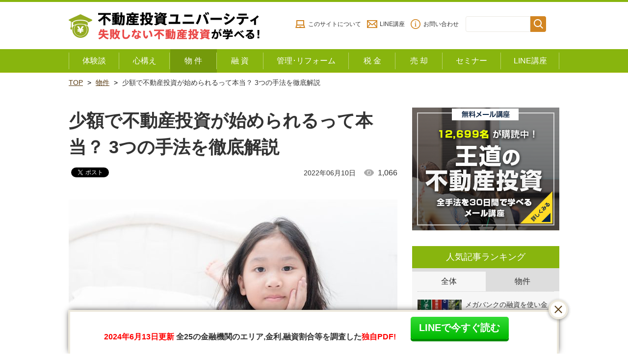

--- FILE ---
content_type: text/html; charset=UTF-8
request_url: https://fudousan-onepercent.com/bukken/syougaku.html?contents=top-recent
body_size: 16624
content:
<!doctype html>
<html class="no-js" lang="ja">
<head>
<meta charset="utf-8">
<meta http-equiv="x-ua-compatible" content="ie=edge">
<meta name="viewport" content="width=device-width">
<title>少額で不動産投資が始められるって本当？ 3つの手法を徹底解説 | 不動産投資ユニバーシティでアパート経営・マンション経営を学ぶ</title>
<link rel="shortcut icon" href="https://fudousan-onepercent.com/wp/wp-content/themes/fudosan/assets/images/favicon.ico">

<!-- Google Tag Manager for WordPress by gtm4wp.com -->
<script data-cfasync="false" data-pagespeed-no-defer>//<![CDATA[
	var gtm4wp_datalayer_name = "dataLayer";
	var dataLayer = dataLayer || [];
//]]>
</script>
<!-- End Google Tag Manager for WordPress by gtm4wp.com -->
<!-- All in One SEO Pack 2.12 by Michael Torbert of Semper Fi Web Design[183,254] -->
<meta name="description"  content="「少額の不動産投資って本当に儲かるのか」「少額不動産投資で失敗しないための注意点は何か」など、悩みを持っている方もいるだろう。今回は１万円から始められる３種類の不動産投資のメリットや注意点、はじめ方について説明していく。少額不動産投資とは不動産投資の一般的な投資額は、数千万円から数億円とされている。対して、少額不動産投" />

<link rel="canonical" href="https://fudousan-onepercent.com/bukken/syougaku.html" />
<meta property="og:title" content="少額で不動産投資が始められるって本当？ 3つの手法を徹底解説 | 不動産投資ユニバーシティでアパート経営・マンション経営を学ぶ" />
<meta property="og:type" content="article" />
<meta property="og:url" content="https://fudousan-onepercent.com/bukken/syougaku.html" />
<meta property="og:image" content="https://fudousan-onepercent.com/wp/wp-content/uploads/2022/06/AdobeStock_146943120-min-1024x681.jpeg" />
<meta property="og:site_name" content="不動産投資ユニバーシティでアパート経営・マンション経営を学ぶ" />
<meta property="og:description" content="「少額の不動産投資って本当に儲かるのか」「少額不動産投資で失敗しないための注意点は何か」など、悩みを持っている方もいるだろう。今回は１万円から始められる３種類の不動産投資のメリットや注意点、はじめ方について説明していく。少額不動産投資とは不動産投資の一般的な投資額は、数千万円から数億円とされている。対して、少額不動産投資とはクラウドファンディングや不動産を小口に分割した金融商品等、月１万円から始めることの出来る、参入ハードルが低く設定された不動産投資を指す。そのため、資金面に自信が無い方、不動産投資を気軽に経験してみたい方におすすめ出来る投資方法である。少額不動産投資の共通点少額不動産投資には３つの種類があるが、共通している点が多く見られる。それらをメリット、デメリットに分けて紹介する。少額不動産投資のメリット低リスクで始めることが出来る少額であるが投資のため元本割れなどのリスクはあるものの、少額であるため数百万円単位で利益を狙う投資よりは低リスクで始めることが出来る。運用を外部委託することが出来る少額不動産投資であれば現物不動産投資で必要となる、不動産売買契約にかかる手続きや固定資産税の支払いをはじめ、共有部分の掃除、設置されている設備の点検・修理のような物件管理や、客付けなどの運用を外部委託することが可能である為、比較的手間を掛けずに投資をすることが出来る。少額不動産投資のデメリット手数料がかかる少額不動産投資の多くはプロに委託するため、購入手数料や運用手数料など、様々な手数料が生じる。少額不動産投資の一種であるJ-REITでは、一般的に購入時手数料が2.2%、解約時信託財産留保額0" />
<meta property="article:published_time" content="2022-06-09T01:11:22Z" />
<meta property="article:modified_time" content="2022-06-10T03:59:50Z" />
<meta name="twitter:card" content="summary" />
<meta name="twitter:title" content="少額で不動産投資が始められるって本当？ 3つの手法を徹底解説 | 不動産投資ユニバーシティでアパート経営・マンション経営を学ぶ" />
<meta name="twitter:description" content="「少額の不動産投資って本当に儲かるのか」「少額不動産投資で失敗しないための注意点は何か」など、悩みを持っている方もいるだろう。今回は１万円から始められる３種類の不動産投資のメリットや注意点、はじめ方について説明していく。少額不動産投資とは不動産投資の一般的な投資額は、数千万円から数億円とされている。対して、少額不動産投資とはクラウドファンディングや不動産を小口に分割した金融商品等、月１万円から始めることの出来る、参入ハードルが低く設定された不動産投資を指す。そのため、資金面に自信が無い方、不動産投資を気軽に経験してみたい方におすすめ出来る投資方法である。少額不動産投資の共通点少額不動産投資には３つの種類があるが、共通している点が多く見られる。それらをメリット、デメリットに分けて紹介する。少額不動産投資のメリット低リスクで始めることが出来る少額であるが投資のため元本割れなどのリスクはあるものの、少額であるため数百万円単位で利益を狙う投資よりは低リスクで始めることが出来る。運用を外部委託することが出来る少額不動産投資であれば現物不動産投資で必要となる、不動産売買契約にかかる手続きや固定資産税の支払いをはじめ、共有部分の掃除、設置されている設備の点検・修理のような物件管理や、客付けなどの運用を外部委託することが可能である為、比較的手間を掛けずに投資をすることが出来る。少額不動産投資のデメリット手数料がかかる少額不動産投資の多くはプロに委託するため、購入手数料や運用手数料など、様々な手数料が生じる。少額不動産投資の一種であるJ-REITでは、一般的に購入時手数料が2.2%、解約時信託財産留保額0" />
<meta name="twitter:image" content="https://fudousan-onepercent.com/wp/wp-content/uploads/2022/06/AdobeStock_146943120-min-1024x681.jpeg" />
<meta itemprop="image" content="https://fudousan-onepercent.com/wp/wp-content/uploads/2022/06/AdobeStock_146943120-min-1024x681.jpeg" />
<!-- /all in one seo pack -->
<link rel='dns-prefetch' href='//ajax.googleapis.com' />
<link rel='dns-prefetch' href='//s.w.org' />
<link rel="alternate" type="application/rss+xml" title="不動産投資ユニバーシティでアパート経営・マンション経営を学ぶ &raquo; 少額で不動産投資が始められるって本当？ 3つの手法を徹底解説 のコメントのフィード" href="https://fudousan-onepercent.com/bukken/syougaku.html/feed" />
		<script type="text/javascript">
			window._wpemojiSettings = {"baseUrl":"https:\/\/s.w.org\/images\/core\/emoji\/12.0.0-1\/72x72\/","ext":".png","svgUrl":"https:\/\/s.w.org\/images\/core\/emoji\/12.0.0-1\/svg\/","svgExt":".svg","source":{"concatemoji":"https:\/\/fudousan-onepercent.com\/wp\/wp-includes\/js\/wp-emoji-release.min.js"}};
			!function(e,a,t){var n,r,o,i=a.createElement("canvas"),p=i.getContext&&i.getContext("2d");function s(e,t){var a=String.fromCharCode;p.clearRect(0,0,i.width,i.height),p.fillText(a.apply(this,e),0,0);e=i.toDataURL();return p.clearRect(0,0,i.width,i.height),p.fillText(a.apply(this,t),0,0),e===i.toDataURL()}function c(e){var t=a.createElement("script");t.src=e,t.defer=t.type="text/javascript",a.getElementsByTagName("head")[0].appendChild(t)}for(o=Array("flag","emoji"),t.supports={everything:!0,everythingExceptFlag:!0},r=0;r<o.length;r++)t.supports[o[r]]=function(e){if(!p||!p.fillText)return!1;switch(p.textBaseline="top",p.font="600 32px Arial",e){case"flag":return s([55356,56826,55356,56819],[55356,56826,8203,55356,56819])?!1:!s([55356,57332,56128,56423,56128,56418,56128,56421,56128,56430,56128,56423,56128,56447],[55356,57332,8203,56128,56423,8203,56128,56418,8203,56128,56421,8203,56128,56430,8203,56128,56423,8203,56128,56447]);case"emoji":return!s([55357,56424,55356,57342,8205,55358,56605,8205,55357,56424,55356,57340],[55357,56424,55356,57342,8203,55358,56605,8203,55357,56424,55356,57340])}return!1}(o[r]),t.supports.everything=t.supports.everything&&t.supports[o[r]],"flag"!==o[r]&&(t.supports.everythingExceptFlag=t.supports.everythingExceptFlag&&t.supports[o[r]]);t.supports.everythingExceptFlag=t.supports.everythingExceptFlag&&!t.supports.flag,t.DOMReady=!1,t.readyCallback=function(){t.DOMReady=!0},t.supports.everything||(n=function(){t.readyCallback()},a.addEventListener?(a.addEventListener("DOMContentLoaded",n,!1),e.addEventListener("load",n,!1)):(e.attachEvent("onload",n),a.attachEvent("onreadystatechange",function(){"complete"===a.readyState&&t.readyCallback()})),(n=t.source||{}).concatemoji?c(n.concatemoji):n.wpemoji&&n.twemoji&&(c(n.twemoji),c(n.wpemoji)))}(window,document,window._wpemojiSettings);
		</script>
		<style type="text/css">
img.wp-smiley,
img.emoji {
	display: inline !important;
	border: none !important;
	box-shadow: none !important;
	height: 1em !important;
	width: 1em !important;
	margin: 0 .07em !important;
	vertical-align: -0.1em !important;
	background: none !important;
	padding: 0 !important;
}
</style>
	<link rel='stylesheet' id='spice-css-normalize-css'  href='https://fudousan-onepercent.com/wp/wp-content/themes/fudosan/assets/css/normalize.css?201909241641' type='text/css' media='all' />
<link rel='stylesheet' id='spice-css-style-css'  href='https://fudousan-onepercent.com/wp/wp-content/themes/fudosan/assets/css/style.css?201909241641' type='text/css' media='all' />
<link rel='stylesheet' id='style-css'  href='https://fudousan-onepercent.com/wp/wp-content/themes/fudosan/style.css' type='text/css' media='all' />
<link rel='stylesheet' id='wp-block-library-css'  href='https://fudousan-onepercent.com/wp/wp-includes/css/dist/block-library/style.min.css' type='text/css' media='all' />
<link rel='stylesheet' id='wordpress-popular-posts-css-css'  href='https://fudousan-onepercent.com/wp/wp-content/plugins/wordpress-popular-posts/public/css/wpp.css' type='text/css' media='all' />
<link rel='stylesheet' id='tablepress-default-css'  href='https://fudousan-onepercent.com/wp/wp-content/plugins/tablepress/css/default.min.css' type='text/css' media='all' />
<style id='tablepress-default-inline-css' type='text/css'>
.tablepress thead th{background-color:#424A76;color:#FFF;border:solid 1px #ddd}.tablepress td{border:solid 1px #ddd}
</style>
<script type='text/javascript' src='https://ajax.googleapis.com/ajax/libs/jquery/1.7.2/jquery.min.js'></script>
<script type='text/javascript' src='https://fudousan-onepercent.com/wp/wp-content/themes/fudosan/assets/js/jquery.waypoints.min.js' async charset='UTF-8'></script>
<script type='text/javascript' src='https://fudousan-onepercent.com/wp/wp-content/themes/fudosan/assets/js/slidebars.min.js' async charset='UTF-8'></script>
<script type='text/javascript' src='https://fudousan-onepercent.com/wp/wp-content/themes/fudosan/assets/js/slick.min.js' async charset='UTF-8'></script>
<script type='text/javascript' src='https://fudousan-onepercent.com/wp/wp-content/themes/fudosan/assets/js/top.js' async charset='UTF-8'></script>
<script type='text/javascript' src='https://fudousan-onepercent.com/wp/wp-content/themes/fudosan/assets/js/script.js' async charset='UTF-8'></script>
<script type='text/javascript' src='https://fudousan-onepercent.com/wp/wp-content/themes/fudosan/assets/js/floating.js' async charset='UTF-8'></script>
<script type='text/javascript' src='https://fudousan-onepercent.com/wp/wp-includes/js/jquery/jquery.js' async charset='UTF-8'></script>
<script type='text/javascript' src='https://fudousan-onepercent.com/wp/wp-includes/js/jquery/jquery-migrate.min.js' async charset='UTF-8'></script>
<script type='text/javascript'>
/* <![CDATA[ */
var wpp_params = {"sampling_active":"0","sampling_rate":"100","ajax_url":"https:\/\/fudousan-onepercent.com\/wp-json\/wordpress-popular-posts\/v1\/popular-posts\/","ID":"19894","token":"4054cebc0f","debug":""};
/* ]]> */
</script>
<script type='text/javascript' src='https://fudousan-onepercent.com/wp/wp-content/plugins/wordpress-popular-posts/public/js/wpp-4.2.0.min.js' async charset='UTF-8'></script>
<link rel='https://api.w.org/' href='https://fudousan-onepercent.com/wp-json/' />
<link rel="EditURI" type="application/rsd+xml" title="RSD" href="https://fudousan-onepercent.com/wp/xmlrpc.php?rsd" />
<link rel="wlwmanifest" type="application/wlwmanifest+xml" href="https://fudousan-onepercent.com/wp/wp-includes/wlwmanifest.xml" /> 
<link rel='prev' title='【不動産競売】割安な取得法には障壁も。不動産投資の視点で解説' href='https://fudousan-onepercent.com/bukken/keibai.html' />

<link rel='shortlink' href='https://fudousan-onepercent.com/?p=19894' />
<link rel="alternate" type="application/json+oembed" href="https://fudousan-onepercent.com/wp-json/oembed/1.0/embed?url=https%3A%2F%2Ffudousan-onepercent.com%2Fbukken%2Fsyougaku.html" />
<link rel="alternate" type="text/xml+oembed" href="https://fudousan-onepercent.com/wp-json/oembed/1.0/embed?url=https%3A%2F%2Ffudousan-onepercent.com%2Fbukken%2Fsyougaku.html&#038;format=xml" />

<!-- Google Tag Manager for WordPress by gtm4wp.com -->
<script data-cfasync="false" data-pagespeed-no-defer>//<![CDATA[
	var dataLayer_content = {"pagePostType":"post","pagePostType2":"single-post","pageCategory":["bukken"],"pagePostAuthor":"kojima"};
	dataLayer.push( dataLayer_content );//]]>
</script>
<script data-cfasync="false">//<![CDATA[
(function(w,d,s,l,i){w[l]=w[l]||[];w[l].push({'gtm.start':
new Date().getTime(),event:'gtm.js'});var f=d.getElementsByTagName(s)[0],
j=d.createElement(s),dl=l!='dataLayer'?'&l='+l:'';j.async=true;j.src=
'//www.googletagmanager.com/gtm.'+'js?id='+i+dl;f.parentNode.insertBefore(j,f);
})(window,document,'script','dataLayer','GTM-W86SP6F');//]]>
</script>
<!-- End Google Tag Manager -->
<!-- End Google Tag Manager for WordPress by gtm4wp.com -->
<!-- BEGIN: WP Social Bookmarking Light HEAD --><script>
    (function (d, s, id) {
        var js, fjs = d.getElementsByTagName(s)[0];
        if (d.getElementById(id)) return;
        js = d.createElement(s);
        js.id = id;
        js.src = "//connect.facebook.net/ja_JP/sdk.js#xfbml=1&version=v2.7";
        fjs.parentNode.insertBefore(js, fjs);
    }(document, 'script', 'facebook-jssdk'));
</script>
<style type="text/css">.wp_social_bookmarking_light{
    border: 0 !important;
    padding: 10px 0 20px 0 !important;
    margin: 0 !important;
}
.wp_social_bookmarking_light div{
    float: left !important;
    border: 0 !important;
    padding: 0 !important;
    margin: 0 5px 0px 0 !important;
    min-height: 30px !important;
    line-height: 18px !important;
    text-indent: 0 !important;
}
.wp_social_bookmarking_light img{
    border: 0 !important;
    padding: 0;
    margin: 0;
    vertical-align: top !important;
}
.wp_social_bookmarking_light_clear{
    clear: both !important;
}
#fb-root{
    display: none;
}
.wsbl_facebook_like iframe{
    max-width: none !important;
}
.wsbl_pinterest a{
    border: 0px !important;
}
</style>
<!-- END: WP Social Bookmarking Light HEAD -->
		<style type="text/css" id="wp-custom-css">
			.article_detaile__contents table.azfpgy {
  width: 100%;
  margin: 1rem 2rem;
}
.article_detaile__contents table.azfpgy th {
  background: #40409A;
  color: #FFFFFF;
  padding: 5px 10px;
}
.article_detaile__contents table.azfpgy td {
  border: 1px solid #CCCCCC;
  padding: 5px 10px;
}

div#toc_container {
    width: 100%;
}
#toc_container {
  background: #EEECDF;
  padding: 2rem;
  font-size: 95%;
}
#toc_container p.toc_title + ul.toc_list {
  padding: 2rem;
  background: #fff;
}
#toc_container p.toc_title {
    text-align: center;
    font-weight: 700;
    margin: 0;
        margin-bottom: 0px;
    padding: 0;
}
#toc_container li, #toc_container ul {
    margin: 0;
    padding: 0;
}
#toc_container.no_bullets li, #toc_container.no_bullets ul, #toc_container.no_bullets ul li, .toc_widget_list.no_bullets, .toc_widget_list.no_bullets li {
    list-style-type: none;
    list-style: none;
}
hr {
  margin-bottom: 2rem;
}		</style>
		 
<!-- Global site tag (gtag.js) - Google Analytics -->
<script async src="https://www.googletagmanager.com/gtag/js?id=UA-51271982-1"></script>
<script>
  window.dataLayer = window.dataLayer || [];
  function gtag(){dataLayer.push(arguments);}
  gtag('js', new Date());

  gtag('config', 'UA-51271982-1');
</script>

<!-- Fontawesome -->
<script defer src="https://use.fontawesome.com/releases/v5.0.6/js/all.js"></script>

</head>

<body id="sub" class="post-template-default single single-post postid-19894 single-format-standard categoryid-9">

<div id="fb-root"></div>
<script>(function(d, s, id) {
  var js, fjs = d.getElementsByTagName(s)[0];
  if (d.getElementById(id)) return;
  js = d.createElement(s); js.id = id;
  js.async = true;
  js.src = 'https://connect.facebook.net/ja_JP/sdk.js#xfbml=1&version=v3.1&appId=1596103120630229&autoLogAppEvents=1';
  fjs.parentNode.insertBefore(js, fjs);
}(document, 'script', 'facebook-jssdk'));</script>

<header>
  <!-- 
  <p class="header-txt">『融資が厳しい時代の不動産投資セミナー』2019年11月9日（土） 東京会場 <a href="/seminar.html?contents=cta-header-txt" target="_blank">申込み受付中！</a></p>
-->  <div class="header_top_inner">
    <p class="logo"><a href="/"><img src="https://fudousan-onepercent.com/wp/wp-content/themes/fudosan/assets/images/logo.png" alt="不動産投資ユニバーシティ 失敗しない不動産投資が学べる！"/></a></p>
    <div class="sub_navi">
      <ul>
        <li><a href="/first.html">このサイトについて</a></li>
        <li><a href="https://liff.line.me/1653945563-JxxGXBV6/landing?follow=%40line2&lp=AOwJnP&liff_id=1653945563-JxxGXBV6">LINE講座</a></li>
        <li><a href="/toiawase.html">お問い合わせ</a></li>
      </ul>
      <div class="search">
        <form role="search" method="get" id="searchform" class="searchform" action="https://fudousan-onepercent.com/">
          <div>
            <label class="screen-reader-text" for="s">検索:</label>
            <input type="text" value="" name="s" id="s" />
            <input type="hidden" value="post" name="post_type" />
            <input type="submit" id="searchsubmit" value="検索" />
          </div>
        </form>
      </div>
    </div>
  </div>
  <!--/header_top_inner-->
  
  <nav class="header_navi_wrap">
    <div class="header_navi_wrap_inner">
      <div class="menu sb-toggle-right navbar-right hover"><span></span><span></span><span></span></div>
      <div class="main_navi sb-slidebar sb-right sb-style-overlay">
        <div class="search">
        <form role="search" method="get" id="searchform" class="searchform" action="https://fudousan-onepercent.com/">
          <div>
            <label class="screen-reader-text" for="s">検索:</label>
            <input type="text" value="" name="s" id="s" />
            <input type="hidden" value="post" name="post_type" />
            <input type="submit" id="searchsubmit" value="検索" />
          </div>
        </form>
      </div>
        <ul>
          <!--<li class="n01"><a href="/kiso.html" class="sb-close">
            <p>不動産投資入門</p>
            </a></li>-->
          <li class="n02"><a href="/taikendan/" class="sb-close">
            <p>体験談</p>
            </a></li>
          <li class="n03"><a href="/mindset/" class="sb-close">
            <p>心構え</p>
            </a></li>
          <li class="n04"><a href="/bukken/" class="sb-close">
            <p>物 件</p>
            </a></li>
          <li class="n05"><a href="/yuushi/" class="sb-close">
            <p>融 資</p>
            </a></li>
          <li class="n06"><a href="/kanrichintai/" class="sb-close">
            <p>管理･リフォーム</p>
            </a></li>
          <li class="n07"><a href="/zeikin/" class="sb-close">
            <p>税 金</p>
            </a></li>
          <li class="n08"><a href="/baikyaku/" class="sb-close">
            <p>売 却</p>
            </a></li>
          <li class="n09"><a href="/seminar.html" class="sb-close">
            <p>セミナー</p>
            </a></li>
          <li class="n10"><a href="https://liff.line.me/1653945563-JxxGXBV6/landing?follow=%40line2&lp=AOwJnP&liff_id=1653945563-JxxGXBV6" class="sb-close">
            <p>LINE講座</p>
            </a></li>
        </ul>
      </div>
    </div>
  </nav>
  <!--/header_navi_wrap--> 
</header>
<div class="breadcrumbList"><ol><li><a href="https://fudousan-onepercent.com" >TOP</a></li><li><a href="https://fudousan-onepercent.com/category/bukken">物件</a></li><li>少額で不動産投資が始められるって本当？ 3つの手法を徹底解説</li></ol></div>
<main id="main" class="article_detaile contact">
	  <article id="contents">
    <h1 class="article_detaile__title__main">少額で不動産投資が始められるって本当？ 3つの手法を徹底解説</h1>
    <div class="article_detaile__info">
      <div class="article_detaile__info__box">
				        <div class="update">2022年06月10日<span>1,066</span></div>
      </div>
      <div class='wp_social_bookmarking_light'>        <div class="wsbl_facebook_like"><div id="fb-root"></div><fb:like href="https://fudousan-onepercent.com/bukken/syougaku.html" layout="button_count" action="like" width="100" share="false" show_faces="false" ></fb:like></div>        <div class="wsbl_twitter"><a href="https://twitter.com/share" class="twitter-share-button" data-url="https://fudousan-onepercent.com/bukken/syougaku.html" data-text="少額で不動産投資が始められるって本当？ 3つの手法を徹底解説">Tweet</a></div>        <div class="wsbl_hatena_button"><a href="//b.hatena.ne.jp/entry/https://fudousan-onepercent.com/bukken/syougaku.html" class="hatena-bookmark-button" data-hatena-bookmark-title="少額で不動産投資が始められるって本当？ 3つの手法を徹底解説" data-hatena-bookmark-layout="simple-balloon" title="このエントリーをはてなブックマークに追加"> <img src="//b.hatena.ne.jp/images/entry-button/button-only@2x.png" alt="このエントリーをはてなブックマークに追加" width="20" height="20" style="border: none;" /></a><script type="text/javascript" src="//b.hatena.ne.jp/js/bookmark_button.js" charset="utf-8" async="async"></script></div>        <div class="wsbl_google_plus_one"><g:plusone size="medium" annotation="none" href="https://fudousan-onepercent.com/bukken/syougaku.html" ></g:plusone></div></div>
<br class='wp_social_bookmarking_light_clear' />
    </div>
    <!--/article_detaile__info-->
    
    <section class="article_detaile__contents">
		<p class="article_detaile__eyecatch"><img src="https://fudousan-onepercent.com/wp/wp-content/uploads/2022/06/AdobeStock_146943120-min-e1654064511499.jpeg" alt=""/></p>
		<p>「少額の不動産投資って本当に儲かるのか」「少額不動産投資で失敗しないための注意点は何か」など、悩みを持っている方もいるだろう。今回は１万円から始められる３種類の不動産投資のメリットや注意点、はじめ方について説明していく。</p>
<div id="toc_container" class="toc_white no_bullets"><p class="toc_title">目次</p><ul class="toc_list"><li><a href="#i">少額不動産投資とは</a></li><li><a href="#i-2">少額不動産投資の共通点</a><ul><li><a href="#i-3">少額不動産投資のメリット</a></li><li><a href="#i-4">少額不動産投資のデメリット</a></li></ul></li><li><a href="#i-5">少額不動産投資の３つの種類</a><ul><li><a href="#_4-6">不動産クラウドファンディング_平均利回り：4-6％</a></li><li><a href="#REIT_4"> REIT(不動産投資信託)_平均利回り：4％</a></li><li><a href="#_3-4">不動産小口化商品_平均利回り：3-4％                    </a></li></ul></li><li><a href="#i-6">少額不動産投資は、はじめの一歩</a></li><li><a href="#i-7">もっと大きなリターンを求めたい方には「アパート投資」がおすすめ</a></li></ul></div>
<h2><span id="i">少額不動産投資とは</span></h2>
<p>不動産投資の一般的な投資額は、数千万円から数億円とされている。対して、少額不動産投資とはクラウドファンディングや不動産を小口に分割した金融商品等、月１万円から始めることの出来る、<strong>参入ハードルが低く設定された不動産投資</strong>を指す。そのため、資金面に自信が無い方、不動産投資を気軽に経験してみたい方におすすめ出来る投資方法である。</p>
<h2><span id="i-2">少額不動産投資の共通点</span></h2>
<p><img class="aligncenter wp-image-19907 size-full" src="https://fudousan-onepercent.com/wp/wp-content/uploads/2022/06/AdobeStock_371834006-1-e1654065795605.jpeg" alt="" width="670" height="447" /></p>
<p>少額不動産投資には３つの種類があるが、共通している点が多く見られる。それらをメリット、デメリットに分けて紹介する。</p>
<h3><span id="i-3">少額不動産投資のメリット</span></h3>
<h4>低リスクで始めることが出来る</h4>
<p>少額であるが投資のため元本割れなどのリスクはあるものの、少額であるため数百万円単位で利益を狙う投資よりは低リスクで始めることが出来る。</p>
<h4>運用を外部委託することが出来る</h4>
<p>少額不動産投資であれば現物不動産投資で必要となる、不動産売買契約にかかる手続きや固定資産税の支払いをはじめ、共有部分の掃除、設置されている設備の点検・修理のような物件管理や、客付けなどの運用を外部委託することが可能である為、<strong>比較的手間を掛けずに投資</strong>をすることが出来る。</p>
<h3><span id="i-4">少額不動産投資のデメリット</span></h3>
<h4>手数料がかかる</h4>
<p>少額不動産投資の多くはプロに委託するため、購入手数料や運用手数料など、様々な手数料が生じる。少額不動産投資の一種であるJ-REITでは、一般的に購入時手数料が2.2%、解約時信託財産留保額0.3%等の手数料が掛かる。また、不動産クラウドファンディングでは、現物不動産投資では生じることのない「理事長管理報酬」等の手数料が生じることがある。そのため<strong>短期で契約</strong>すると手数料が大きくなってしまうことがある。</p>
<div class="w_b_box w_b_flex w_b_jc_c w_b_mla w_b_mra"><div class="w_b_wrap w_b_flex"><div class="w_b_ava_box w_b_ava_L w_b_f_n"><div class="w_b_icon_wrap"><div class="w_b_ava_wrap w_b_size_L w_b_radius">
<img src="https://fudousan-onepercent.com/wp/wp-content/uploads/2020/12/shimura_fukidashi2.jpg" width="128" height="128" alt="" layout="fixed" class="w_b_ava_img " decoding="async" />
</div></div></div><div class="w_b_bal_box w_b_w100"><div class="w_b_space">
<img src="https://fudousan-onepercent.com/wp/wp-content/plugins/word-balloon/img/blank.png" height="51" width="51" class="w_b_blank" layout="fixed" decoding="async" style="width:51px;height:51px;" />
</div><div class="w_b_flex"><div class="w_b_bal_wrap w_b_bal_wrap_L"><div class="w_b_bal w_b_talk w_b_bal_L w_b_talk_L w_b_shadow_L w_b_ta_L w_b_flex w_b_ai_c"><div>中には、購入時と解約時の手数料が0の商品もある。なるべく手数料を抑えられる商品を選ぶようにしたい。</div></div></div></div></div></div></div>
<h4>レバレッジ効果が利用できない</h4>
<p>不動産投資特有のメリットとして、金融機関から購入費用の一部、または全額の融資を受け、大きな資金を生み出すレバレッジ効果を上手く活用することで同じ投資予算でもより多くの利益を得ることが出来る仕組みが挙げられる。言い換えると、<strong>レバレッジ効果によって少ない自己資金でより大きな利益を得る</strong>ことが出来る。ただ、少額不動産投資では、レバレッジ効果を利用することが出来ない。</p>
<h2><span id="i-5">少額不動産投資の３つの種類</span></h2>
<p><img class="aligncenter wp-image-19905 size-full" src="https://fudousan-onepercent.com/wp/wp-content/uploads/2022/06/AdobeStock_427397698-1-e1654065543816.jpeg" alt="" width="670" height="456" /></p>
<h3><span id="_4-6">不動産クラウドファンディング_平均利回り：4-6％</span></h3>
<p>不動産クラウドファンディングとはインターネットを通じて、あるプロジェクトに対して<strong>不特定多数の出資者</strong>が資金を出し合い、得られた利益を出資者に配分する投資方法である。物件所在地も公開されているため、周辺についてや管理状況などの情報を自ら入手することが可能である。不動産物件等の目利きは経験豊富な事業会社が行う為、初めて行う不動産投資であっても安心出来る。また、アパートやマンションに加え、古民家再生や保育園建設など<strong>社会的貢献度の高いプロジェクト</strong>があるのも魅力である。</p>
<h4>ポイント：リスクを軽減するための仕組みが充実している</h4>
<p>不動産クラウドファンディングには、投資家と事業者の出資金を分けて取り扱い、損失が生じた際には事業者の出資金から補填する「優先劣後出資」や投資物件の入室状況に影響されず、固定金額が払われる「マスターリース契約」といった仕組みがあるため、空室リスクを軽減することが出来る。これらの仕組みにより<strong>「空室により家賃収入が入らない」「大きな損失が出る可能性がある」といったリスク</strong>から回避することが出来る。</p>
<h4> 注意点：規制が緩い</h4>
<p>次に紹介する「REIT」「不動産小口化商品」よりも<strong>比較的新しい手法</strong>である為、規制が緩い。平成30年には新規ファンドが募集されると、あっという間に枠が埋まってしまうほど人気であったラッキーバングのファンドの貸付先の殆どが社長の親族の会社であったことなどが原因で、平成31年には、ラッキーバンク・インベストメント株式会社に対し、金融庁が金融商品取引法(金商法)第52上第１項及び同法第52条の規定に基づき、同法の登録取り消し及び業務改善命令を発する行政処分を行った。</p>
<p><a href="https://lfb.mof.go.jp/kantou/kinyuu/pagekthp032000711.html">関東財務局, ラッキーバンク・インベストメント株式会社に対する行政処分について</a></p>
<p>この事例からも分かる通り、運営会社に関しては慎重に調べてから投資を行う必要がある。</p>
<h3><span id="REIT_4"> REIT(不動産投資信託)_平均利回り：4％</span></h3>
<p>REITとは金融商品の一種であり、不動産の運用を実施、得られた利益を分配する形である。日本で行われるREITは、日本独自のシステムであることからJ-REITと呼ばれる。不動産投資法人では、株式会社の株主総会にあたる投資主総会が開かれ、<strong>投資家は決議事項に賛否</strong>を投じることが出来る。</p>
<h4>ポイント：流動性が高い</h4>
<p>REITは証券化されているため、いつでも購入でき換金も難しくなく、<strong>流動性が高く売買しやすい</strong>ことがポイントである。実物不動産は換金するために、売出しから決済まで1ヶ月程度、場合によっては半年掛かることもあるため、流動性が低いといえる。</p>
<h4>注意点：金利変動リスクがある</h4>
<p>REITは投資家から集める資金のほか、金融機関からの借り入れも利用して物件を運用している場合があり、借り入れの金利が変動するリスクがある。その影響により、<strong>価格や分配金が変動する可能性</strong>がある。</p>
<h3><span id="_3-4">不動産小口化商品_平均利回り：3-4％                    </span></h3>
<p>不動産小口化商品とは、数億円単位の高額なビルなど<strong>単独で購入することが難しい</strong>好立地物件を細分化し、小口化商品として投資家に販売し、得られた収益を出資者に分配する手法である。REITと異なり不動産の共有所有という形になり、相続評価額の圧縮により相続税対策に活用できることで注目を集めている。そんな不動産小口化商品には、1口数万円など少額から投資ができ、数ヶ月単位の短期運用を行う「匿名組合型」と、1口100万円以上で投資をして、10年以上などの長期運用を行う「任意組合型」の２種類が存在する。「任意組合型」は<strong>金融商品としてでは無く、不動産を分割して所有する</strong>という形に近いため、相続税対策に活用することが出来る。</p>
<h4>ポイント①：投資家を保護する為の仕組み</h4>
<p>不動産小口化商品を取り扱う事業者は、不動産特定共同事業法によって都道府県知事または、国土交通大臣による許可制である。加えて、投資家に対する情報公開の義務付け、監督官庁への事業報告が義務付けられている。このように<strong>投資家を保護するための仕組みが比較的充実</strong>している。</p>
<h4>ポイント②：高額物件を少額で購入できる</h4>
<p>個人での購入が難しい数億円などの高額物件であっても、分割することで１口100万円程度から購入できることもある。</p>
<h4> 注意点：他の少額不動産投資に比べて1口が高額</h4>
<p>先程説明したとおり、不動産小口化商品は数億円単位の物件を細分化するため、１口100万円程度から始まる。現物不動産投資を単独で行うよりは少額であるが、<strong>クラウドファンディングやREITに比べるとハードルが高い。</strong></p>
<h2><span id="i-6">少額不動産投資は、はじめの一歩</span></h2>
<p>ご紹介したように参入ハードルが低く設定された少額不動産投資には、様々な手法がある。現物不動産投資は賃貸経営を行うことが主流であったが、最近は複数の投資家から資金を募り、<strong>運用はプロに任せるという手法</strong>が増えている。</p>
<div class="w_b_box w_b_flex w_b_jc_c w_b_mla w_b_mra"><div class="w_b_wrap w_b_flex"><div class="w_b_ava_box w_b_ava_L w_b_f_n"><div class="w_b_icon_wrap"><div class="w_b_ava_wrap w_b_size_L w_b_radius">
<img src="https://fudousan-onepercent.com/wp/wp-content/uploads/2020/12/shimura_fukidashi2.jpg" width="128" height="128" alt="" layout="fixed" class="w_b_ava_img " decoding="async" />
</div></div></div><div class="w_b_bal_box w_b_w100"><div class="w_b_space">
<img src="https://fudousan-onepercent.com/wp/wp-content/plugins/word-balloon/img/blank.png" height="51" width="51" class="w_b_blank" layout="fixed" decoding="async" style="width:51px;height:51px;" />
</div><div class="w_b_flex"><div class="w_b_bal_wrap w_b_bal_wrap_L"><div class="w_b_bal w_b_talk w_b_bal_L w_b_talk_L w_b_shadow_L w_b_ta_L w_b_flex w_b_ai_c"><div>少額不動産投資は大きなリターンを狙うことは難しいものの、運用と投資の仕組みを学ぶためには良い手法と言える。はじめの一歩として一度試してみるといいと思う。</div></div></div></div></div></div></div>
<h2><span id="i-7">もっと大きなリターンを求めたい方には「アパート投資」がおすすめ</span></h2>
<p><img class="aligncenter wp-image-19914" src="https://fudousan-onepercent.com/wp/wp-content/uploads/2022/06/0AdobeStock_194503942-1-1-1024x730.jpeg" alt="" width="670" height="478" srcset="https://fudousan-onepercent.com/wp/wp-content/uploads/2022/06/0AdobeStock_194503942-1-1-1024x730.jpeg 1024w, https://fudousan-onepercent.com/wp/wp-content/uploads/2022/06/0AdobeStock_194503942-1-1-281x200.jpeg 281w" sizes="(max-width: 670px) 100vw, 670px" /></p>
<p>これまで紹介してきた少額不動産投資手は冒頭でも伝えた通り、不動産投資の１番のメリットであるレバレッジ効果を利用することが出来ない。その為、少額で始めることが出来てもリターンが極めて小さい。そこで、<strong>大きなリターンを得たい</strong>と考えている方には<strong>「アパート投資」</strong>がおすすめできる。アパート投資とは、アパートを１棟購入して賃貸に出し、家賃収入を得るという投資方法である。アパート投資ではレバレッジ効果を利用することが出来るため、自己資金が少ない場合でも大きなリターンを得ることが出来る。また、年収が融資基準を達成しており、物件の収益性が見込まれれば、<strong>頭金0円からフルローンで投資</strong>を始めることも可能である。</p>
<p><a href="https://fudousan-onepercent.com/mindset/apartkeieishippai.html">アパート経営って儲かるの？ 失敗しないために絶対おさえておくべき3か条</a></p>
    <!--/article_detaile_contents-->
    
    <ul class="tagList">
          </ul>
   
    <aside class="cta-main-bnr"><a href="/muryoupdfshutoku/muryopdf.html?contents=cta-main-bnrbtm" target="_blank"><img src="/wp/wp-content/uploads/2019/09/cta-main-bnr-megabank_20190918.png" alt="「メガバンクから金利1%台融資を受ける方法」都市銀行、信託銀行から低金利で融資を受けるポイントを解説！"></a></aside>

<!--
<aside class="cta-main-bnr"><a href="/muryoupdfshutoku/shouhizeikanpupdf.html?contents=cta-main-bnrbtm" target="_blank"><img src="/wp/wp-content/uploads/2019/08/bnr-cta-main_20190802.png" alt="自己資金を使いたくない方必見！「消費税還付で500万円得した事例」実例を元に詳しい内容を解説した無料PDFです。"></a></aside>
-->
    <aside id="recommend">
      <h3>関連記事</h3>
                <ul>
                    <li>
              <a href="https://fudousan-onepercent.com/bukken/keibai.html" target="_blank">
                <img src="https://fudousan-onepercent.com/wp/wp-content/uploads/2021/06/2d7617b807aca04a2b65114d7d33c491-220x132.jpg" alt="" >
                <p>【不動産競売】割安な取得法には障壁も。不動産投資の視点で解説</p>
              </a>
            </li>
                  <li>
              <a href="https://fudousan-onepercent.com/bukken/borokodatetoushi.html" target="_blank">
                <img src="https://fudousan-onepercent.com/wp/wp-content/uploads/2021/10/f2f4ece61d12f2276ad74097a8efd4b7-220x132.jpg" alt="" >
                <p>ボロ戸建て投資で失敗しないコツ【利回り15％以上】を狙う方法とは？</p>
              </a>
            </li>
                  <li>
              <a href="https://fudousan-onepercent.com/bukken/shinchikuapart.html" target="_blank">
                <img src="https://fudousan-onepercent.com/wp/wp-content/uploads/2021/08/AdobeStock_348880806-220x132.jpeg" alt="" >
                <p>新築アパート投資ってどうなの！？成功へ導く判断基準を解説！</p>
              </a>
            </li>
                  <li>
              <a href="https://fudousan-onepercent.com/bukken/coinparking.html" target="_blank">
                <img src="https://fudousan-onepercent.com/wp/wp-content/uploads/2011/01/Fotolia_278118312_Subscription_Monthly_M-e1563802443633-220x132.jpg" alt="" >
                <p>コインパーキング投資とは？不動産投資としての魅力を徹底紹介！</p>
              </a>
            </li>
                </ul>
          </aside>

    <script>
      var recommend_showed_flag = false;
      $(window).on('load scroll', function() {
        check_osusme_showed($('#recommend'));
      });
      function check_osusme_showed(target) {
        var winScroll = $(window).scrollTop();
        var winHeight = $(window).height();
        var scrollPos = winScroll + winHeight;
     
        if(target.offset().top < scrollPos && recommend_showed_flag == false) {
          console.log('recommend shown');
          gtag('event', '記事の最後', {'event_category': '閲覧', 'event_label': location.href });
          recommend_showed_flag = true;
        }
      }
    </script>

    <!-- START inc cv-btm -->

<section class="sec_mailmagazine_01 mailmagazine_bn_wrap">
  <p class="catch">37歳の会社員が<br><strong>"たった3ヶ月で月42万円”</strong><br>を得た不動産投資が学べる<br><span>無料LINE講座</span></p>
  <p class="sec_mailmagazine_text__01">大手上場企業、外資系会社員ら12,699名が購読！<br><strong style="font-weight:bold">会社員が失敗しないで月40万円以上を得る</strong>ための<br>不動産投資の全手法が学べるのはここだけ！</p>
  <p class="sec_mailmagazine_text__03"><img src="https://fudousan-onepercent.com/wp/wp-content/themes/fudosan/assets/images/mailmaga_pic02.png" alt="今なら3大特典もプレゼント"/></p>
  <ul class="sec_mailmagazine_text__04 pcOnly">
    <li>・<span>特典1:全68ページ！不動産投資マニュアル</span></li>
    <li>・<span>特典2:利回り10％以上も！完全非公開物件情報の配信</span></li>
    <li>・<span>特典3:最新のセミナー情報優先配信</span></li>
  </ul>
  <p class="spOnly"><img src="https://fudousan-onepercent.com/wp/wp-content/themes/fudosan/assets/images/mailmaga_text.png" alt=""/></p>
  <div class="line-form">
	  <div class="line-form-btn"><a href="https://liff.line.me/1653945563-JxxGXBV6/landing?follow=%40line2&lp=ns45Q0&liff_id=1653945563-JxxGXBV6"> LINE講座に今すぐ登録する</a></div>
    <p class="sec_mailmagazine_text__02">「不動産投資ユニバーシティ」をLINE友達追加後すぐに受講開始できます。</p>
  </div>



  
  <!-- CTA Main Column - Pattern B 
  <section class="mail-reg2 mailmagazine_bn_wrap">
  <h2><img src="/wp/wp-content/themes/fudosan/assets/images/mail-reg2_ttl.png" alt="あなたの不動産投資を成功に導く「無料メール講座」"></h2>
  <div>
    <figure><img src="/wp/wp-content/themes/fudosan/assets/images/mail-reg2_figure.png"></figure>
    <p><img src="/wp/wp-content/themes/fudosan/assets/images/mail-reg2_present.png" alt="メール講座の受講特典として「これから始める人のための不動産投資マニュアル」「25の金融機関の情報をまとめた最新の融資情報レポート」を差し上げます"></p>
  </div>
  <form action="https://form.os7.biz/form/submit/" method="post" id="OF_form1" class="main-form">
    <input type="hidden" name="form_id" value="122984" />
    <input type="hidden" name="encoding_test" value="あいうえお眉幅ABC" />
    <input type="hidden" name="base_url" id="base_url" value="https://form.os7.biz/" />
    <input type="hidden" name="urlhash" id="urlhash" value="f/026d9a64/" />
    <input type="hidden" name="oid" id="oid" value="1011971" />
    <input type="hidden" name="free1" class="mailmagazine_referer_url" value="" />
    <input type="hidden" name="free2" value="メインコンテンツ" />
    <input type="text" name="mail" value="" placeholder="メールアドレスをご入力ください" pattern="[a-z0-9._%+-]+@[a-z0-9.-]+\.[a-z]{2,3}$" required  class="field" />
    <button type="submit" name="submit" onclick="gtag('event', 'メルマガ登録', {'event_category': 'クリック-メインコンテンツ', 'event_label': location.href });" class="button"><i class="far fa-arrow-alt-circle-right"></i> 講座を始める</button>
    <p class="note">※ <span class="del">登録した</span>メールアドレスが第三者に渡ることはありません。<span class="br">詳しくは<a href="/privacypolicy.html" target="_blank">プライバシーポリシー</a>をご確認ください。</span></p>  
  </form>
  --><!-- //Main Column -->

  <!-- floating -->
  <div class="mailmagazin_bn">
	  <div class="flex">
      <p class="lead"><strong>2024年6月13日更新</strong> 全25の金融機関の<br class="sp">エリア,金利,融資割合等を調査した<strong>独自PDF!</strong></p>
      <p class="line-hover-btn"><a href="https://liff.line.me/1653945563-JxxGXBV6/landing?follow=%40line2&lp=0tXb6t&liff_id=1653945563-JxxGXBV6"> LINEで今すぐ読む</a></p>
		  </div>
      <p class="close"><img src="https://fudousan-onepercent.com/wp/wp-content/themes/fudosan/assets/images/bt_close.png" alt="CLOSE"/></p>
    </div>
    <!-- //floating -->

    <!-- floating
    <div class="mailmagazin_bn">
      <p class="lead">普通の会社員が<strong>月50万円以上の家賃収入</strong>を実現<br>不動産投資の<strong>最新ノウハウ</strong>を無料公開中！</p>
      <div class="mailmagazin_bn_form">
        <form action="https://form.os7.biz/form/submit/" method="post" id="OF_form1" class="sec_mailmagazine_form">
          <input type="hidden" name="form_id" value="122984" />
          <input type="hidden" name="encoding_test" value="あいうえお眉幅ABC" />
          <input type="hidden" name="base_url" id="base_url" value="https://form.os7.biz/" />
          <input type="hidden" name="urlhash" id="urlhash" value="f/026d9a64/" />
          <input type="hidden" name="oid" id="oid" value="1011971" />
          <input type="hidden" name="free1" class="mailmagazine_referer_url" value="" />
          <input type="hidden" name="free2" value="フローティング" />
          <div class="mailmagazin_bn_form_inner">
            <input type="text" name="mail" value="" placeholder="メールアドレスをご入力ください" class="input mailmagazine_bn_form_mail" pattern="[a-z0-9._%+-]+@[a-z0-9.-]+\.[a-z]{2,3}$" required />
            <p class="btn"><input type="submit" name="submit" value="" onclick="gtag('event', 'メルマガ登録', {'event_category': 'クリック-フローティング', 'event_label': location.href });"></p>
        　</div>
        </form>
      </div>
      <p class="close"><img src="https://fudousan-onepercent.com/wp/wp-content/themes/fudosan/assets/images/bt_close.png" alt="CLOSE"/></p>
  </div>
  --><!-- //floating -->
</section>
<!-- END inc cv-btm -->
    
    <p class="page_link page_link_back"><a href="/">不動産投資ユニバーシティTOPへ戻る</a></p>
  </article>
	  <!--/contents-->
  
	  <aside id="side">
  <div class="cta-side-bnr"><a href="/mailmagazinetouroku.html?contents=cta-side-bnrtop" target="_blank"><img src="/wp/wp-content/uploads/2019/09/cta-side-bnrtop_201909241713.png" alt="12,699名が購読中!「王道の不動産投資」の全手法を30日間で学べるメール講座"></a></div>
  <!-- ranking -->
      <section id="ranking">
      <h3 class="ttl">人気記事ランキング</h3>
            <ul class="tabs">
        <li><a href="#view1">全体</a></li>
        <li><a href="#view2">物件</a></li>
      </ul>
                  <ul id="view1" class="tab-content">
        <li>
          <a href="https://fudousan-onepercent.com/yuushi/megabank.html?contens=side-ranking" target="_blank">
            <figure class="pic"><img src="https://fudousan-onepercent.com/wp/wp-content/uploads/2013/01/mega4-102x61.jpg" alt="" width="90" height="54"/></figure>
            <p>メガバンクの融資を使い金利1％台で収益物件を買うための方法</p>
          </a>
        </li>
        <li>
          <a href="https://fudousan-onepercent.com/yuushi/mitsubishitokyoufj.html?contens=side-ranking" target="_blank">
            <figure class="pic"><img src="https://fudousan-onepercent.com/wp/wp-content/uploads/2013/01/MUFG-102x61.jpg" alt="" width="90" height="54"/></figure>
            <p>三菱UFJ銀行で不動産投資の融資を受けるための3つの方法</p>
          </a>
        </li>
        <li>
          <a href="https://fudousan-onepercent.com/taikendan/manshonkeieihatan.html?contens=side-ranking" target="_blank">
            <figure class="pic"><img src="https://fudousan-onepercent.com/wp/wp-content/uploads/2019/07/shippaihatan-102x61.jpg" alt="" width="90" height="54"/></figure>
            <p>マンション経営で破綻！ 失敗した2人の事例からみるリスク対策</p>
          </a>
        </li>
        <li>
          <a href="https://fudousan-onepercent.com/yuushi/nenshukinyuukikan.html?contens=side-ranking" target="_blank">
            <figure class="pic"><img src="https://fudousan-onepercent.com/wp/wp-content/uploads/2019/10/nenshubetsuichiran-102x61.jpg" alt="" width="90" height="54"/></figure>
            <p>不動産投資ローンの融資を受けられる金融機関一覧（年収別）</p>
          </a>
        </li>
        <li>
          <a href="https://fudousan-onepercent.com/muryoupdfshutoku/yuushisaishin.html?contens=side-ranking" target="_blank">
            <figure class="pic"><img src="https://fudousan-onepercent.com/wp/wp-content/uploads/2018/09/25yuushi-main-102x61.png" alt="" width="90" height="54"/></figure>
            <p>無料PDF「失敗しないための金融機関選び25選」</p>
          </a>
        </li>
      </ul>
                  <ul id="view2" class="tab-content">
      <li>
          <a href="https://fudousan-onepercent.com/zeikin/bukkenbaikyakuji.html?contens=side-ranking" target="_blank">
            <figure class="pic"><img src="https://fudousan-onepercent.com/wp/wp-content/uploads/2017/12/img001-e1513854843558-102x61.jpg" alt="" width="90" height="54"/></figure>
            <p>不動産売却時にかかる税金は高い！税金計算のシミュレーション</p>
          </a>
        </li>
        <li>
          <a href="https://fudousan-onepercent.com/bukken/syougaku.html?contens=side-ranking" target="_blank">
            <figure class="pic"><img src="https://fudousan-onepercent.com/wp/wp-content/uploads/2012/06/GettyImages-498510554-e1493541100823-102x61.jpg" alt="" width="90" height="54"/></figure>
            <p>芸能人が多く住む都内の高級マンションとは</p>
          </a>
        </li>
        <li>
          <a href="https://fudousan-onepercent.com/bukken/fudousakaisharanking.html?contens=side-ranking" target="_blank">
            <figure class="pic"><img src="https://fudousan-onepercent.com/wp/wp-content/uploads/2019/12/fudousantoushikaisha3-102x61.jpg" alt="" width="90" height="54"/></figure>
            <p>どの不動産投資会社が信用できる？ランキングで見る安全・安心な企業5選</p>
          </a>
        </li>
        <li>
          <a href="https://fudousan-onepercent.com/bukken/kouzoutaiyou.html?contens=side-ranking" target="_blank">
            <figure class="pic"><img src="https://fudousan-onepercent.com/wp/wp-content/uploads/2014/02/11-11-102x61.jpg" alt="" width="90" height="54"/></figure>
            <p>不動産は建物の構造（RC・鉄骨造・木造）と耐用年数に注意して選ぶ</p>
          </a>
        </li>
        <li>
          <a href="https://fudousan-onepercent.com/bukken/trunkroom.html?contens=side-ranking" target="_blank">
            <figure class="pic"><img src="https://fudousan-onepercent.com/wp/wp-content/uploads/2020/06/f7238e944aa314b338f04ee7d859cb64-1-102x61.jpeg" alt="" width="90" height="54"/></figure>
            <p>「トランクルーム投資大百科」これさえ読めばすべてがわかる！</p>
          </a>
        </li>
      </ul>
          </section>
    <!-- //ranking -->


  <!-- ranking old
      <section id="ranking">
      <h3 class="ttl">人気記事ランキング</h3>
            <ul class="tabs">
        <li><a href="#view1">全体</a></li>
        <li><a href="#view2">物件</a></li>
      </ul>
                  <ul id="view1" class="tab-content">
        <li class="rank01"><a href="https://fudousan-onepercent.com/yuushi/megabank.html?contens=side-ranking">メガバンクの融資を使い金利1％台で収益物件を買うための方法</a></li>
        <li class="rank02"><a href="https://fudousan-onepercent.com/yuushi/mitsubishitokyoufj.html?contens=side-ranking">三菱UFJ銀行で不動産投資の融資を受けるための3つの方法</a></li>
        <li class="rank03"><a href="https://fudousan-onepercent.com/taikendan/manshonkeieihatan.html?contens=side-ranking">マンション経営で破綻！ 失敗した2人の事例からみるリスク対策</a></li>
        <li class="rank04"><a href="https://fudousan-onepercent.com/yuushi/nenshukinyuukikan.html?contens=side-ranking">不動産投資ローンの融資を受けられる金融機関一覧（年収別）</a></li>
        <li class="rank05"><a href="https://fudousan-onepercent.com/muryoupdfshutoku/yuushisaishin.html?contens=side-ranking">無料PDF「失敗しないための金融機関選び25選」</a></li>
      </ul>
                  <ul id="view2" class="tab-content">
        <li class="rank01"><a href="https://fudousan-onepercent.com/zeikin/bukkenbaikyakuji.html?contens=side-ranking">不動産売却時にかかる税金は高い！税金計算のシミュレーション</a></li>
        <li class="rank02"><a href="https://fudousan-onepercent.com/bukken/koukyuuchintai.html?contens=side-ranking">芸能人が多く住む都内の高級マンションとは</a></li>
        <li class="rank03"><a href="https://fudousan-onepercent.com/bukken/fudousakaisharanking.html?contens=side-ranking">どの不動産投資会社が信用できる？ランキングで見る安全・安心な企業5選</a></li>
        <li class="rank04"><a href="https://fudousan-onepercent.com/bukken/kouzoutaiyou.html?contens=side-ranking">不動産は建物の構造（RC・鉄骨造・木造）と耐用年数に注意して選ぶ</a></li>
        <li class="rank05"><a href="https://fudousan-onepercent.com/bukken/trunkroom.html?contens=side-ranking">「トランクルーム投資大百科」これさえ読めばすべてがわかる！</a></li>
      </ul>
          </section>
    --><!-- //ranking -->
 
    
        
    <!--
    <section>
      <div class="fb-page" data-href="https://www.facebook.com/fudousanonepercent/" data-tabs="timeline" data-width="300" data-height="300" data-small-header="true" data-adapt-container-width="true" data-hide-cover="false" data-show-facepile="false"><blockquote cite="https://www.facebook.com/fudousanonepercent/" class="fb-xfbml-parse-ignore"><a href="https://www.facebook.com/fudousanonepercent/">不動産投資ユニバーシティ</a></blockquote></div>
    </section>
    -->

    
<div class="cta-side-bnr"><a href="/muryoupdfshutoku/yuushisaishin.html?contents=cta-side-bnrpdf-25" target="_blank"><img src="/wp/wp-content/uploads/2019/09/cta-side-bnrpdf-25_20190918.png" alt="無料PDFダウンロード「失敗しないための金融機関選び25選」 "></a></div>

<div class="cta-side-bnr"><a href="/muryoupdfshutoku.html?contents=cta-side-bnrpdf-ranking" target="_blank"><img src="/wp/wp-content/uploads/2019/09/cta-side-bnrpdf-ranking_20190918.jpg" alt="無料PDFランキング ここでしか読めない情報満載！"></a></div>

<div class="cta-side-bnr"><a href="/seminar.html?contents=cta-side-bnr-seminar" target="_blank"><img src="/wp/wp-content/uploads/2019/12/cta-side-bnr-seminar_20191214.jpg" alt="融資が厳しい時代の不動産投資セミナー"></a></div>

<div class="cta-side-bnr"><a href="/shoseki.html?contents=cta-side-bnr-book" target="_blank"><img src="/images/side_bn_nyuumon.png" alt="会社に勤めながら資産をつくる「不動産投資」入門"></a></div>


<!--
<div class="cta-side-bnr"><a href="/muryoupdfshutoku/yuushisaishin.html?contents=cta-side-bnrpdf-25" target="_blank"><img src="/wp/wp-content/uploads/2019/08/cta-side-bnr-300x150_201908161834.png" alt="無料PDFダウンロード「自分に合った金融機関の選び方」 不動産投資で避けて通れない融資。金融機関ごとの複雑な条件を一覧にまとめました。"></a></div>

<div class="cta-side-bnr"><a href="/muryoupdfshutoku/500ninshippai.html?contents=cta-side-bnrpdf-failurepoint" target="_blank"><img src="/wp/wp-content/uploads/2019/08/cta-side-bnrpdf-failurepoint_201908201707.png" alt="無料PDFダウンロード「100%失敗する物件購入は○○○」 不動産投資で成功したいなら落とし穴について知っておこう"></a></div>

<div class="cta-side-bnr"><a href="/muryoupdfshutoku/shouhizeikanpupdf.html?contents=cta-side-bnrpdf-refundtax" target="_blank"><img src="/wp/wp-content/uploads/2019/08/cta-side-bnrpdf-refundtax_201908211740.png" alt=""></a></div>

-->


    <!--
    <section class="side-cv mail">
      <h3>“会社員”のための不動産投資<br>短期集中メール講座</h3>
      <img src="/wp/wp-content/uploads/2019/04/eyecatch-mail.png" width="300" height="228" alt="無料メール講座は不動産投資に興味はあるけど「何から始めればよいか分からない」「高額な投資なので失敗しないか不安」という方におすすめです！">
      <p>正しい知識があれば、不動産投資は失敗を避けて成功することが可能です！<br>会社員がリスクなく成功するためのノウハウを余すところなく公開しています。</p>
      <p class="r-link"><a href="/mailmagazinetouroku.html?contents=cta-side-txt">講座の詳細をみる</a></p>
      <p class="cv-btn"><a href="/mailmagazinetouroku.html?contents=cta-side-btn" target="_blank" onclick="gtag('event', 'メルマガ登録', {'event_category': 'クリック-サイドバー', 'event_label': location.href });">無料メール講座を始める</a></p>
    </section>
    -->

  </aside>
  <!--/side--> </main>
<!--/main-->
<div id="page-top">
 <div id="linkPagetop"> <a href="#sub">Page Top</a> </div>
  
</div>
<footer>
  <nav class="footer_sitemap01">
    <div class="footer_sitemap_inner">
      <ul>
        <li><a href="/first.html">このサイトについて</a></li>
        <li><a href="/company.html">会社概要</a></li>
        <li><a href="/interview.html">代表者インタビュー</a></li>
        <li><a href="/saiyou.html">採用情報</a></li>
        <li><a href="/tokuteishoutori.html">特定商取引上の表記</a></li>
        <li><a href="/privacypolicy.html">プライバシーポリシー</a></li>
        <li><a href="/pagelist.html">サイトマップ</a></li>
      </ul>
    </div>
  </nav>
  <nav class="footer_sitemap02">
    <div class="footer_sitemap_inner">
      <ul>
        <!--<li><a href="/kiso/">不動産投資入門</a></li>-->
        <li><a href="/taikendan/">体験談</a></li>
        <li><a href="/mindset/">心構え</a></li>
        <li><a href="/bukken/">物件</a></li>
        <li><a href="/yuushi/">融資</a></li>
        <li><a href="/kanrichintai/">管理・リフォーム</a></li>
        <li><a href="/zeikin/">税金</a></li>
        <li><a href="/baikyaku/">売却</a></li>
        <li><a href="/yougo.html">用語集</a></li>
        <li><a href="/seminar.html">セミナー</a></li>
        <li><a href="https://liff.line.me/1653945563-JxxGXBV6/landing?follow=%40line2&lp=AOwJnP&liff_id=1653945563-JxxGXBV6">LINE講座</a></li>
        <li><a href="/column/" target="_blank">代表コラム</a></li>
      </ul>
      <ul>
        <li><a href="/muryoupdfshutoku.html">無料PDF</a></li>
        <li><a href="/toiawase.html">お問い合わせ</a></li>
        <li><a href="/teianbukkenchuui.html">物件を検討する際の注意点</a></li>
      </ul>
    </div>
  </nav>
  <p class="copyright">&copy; 2026 <a href="/" target="_blank">不動産投資ユニバーシティ</a></p>
</footer>
<div id="wp-footer">
<!-- Google Tag Manager (noscript) -->
<noscript><iframe src="https://www.googletagmanager.com/ns.html?id=GTM-W86SP6F"
height="0" width="0" style="display:none;visibility:hidden" aria-hidden="true"></iframe></noscript>
<!-- End Google Tag Manager (noscript) -->
<!-- BEGIN: WP Social Bookmarking Light FOOTER -->    <script>!function(d,s,id){var js,fjs=d.getElementsByTagName(s)[0],p=/^http:/.test(d.location)?'http':'https';if(!d.getElementById(id)){js=d.createElement(s);js.id=id;js.src=p+'://platform.twitter.com/widgets.js';fjs.parentNode.insertBefore(js,fjs);}}(document, 'script', 'twitter-wjs');</script>    <script src="https://apis.google.com/js/platform.js" async defer>
        {lang: "en-US"}
    </script><!-- END: WP Social Bookmarking Light FOOTER -->
<link rel='stylesheet' id='word_balloon_user_style-css'  href='https://fudousan-onepercent.com/wp/wp-content/plugins/word-balloon/css/word_balloon_user.min.css' type='text/css' media='all' />
<link rel='stylesheet' id='word_balloon_skin_talk-css'  href='https://fudousan-onepercent.com/wp/wp-content/plugins/word-balloon/css/skin/word_balloon_talk.min.css' type='text/css' media='all' />
<script type='text/javascript'>
/* <![CDATA[ */
var tocplus = {"smooth_scroll":"1","visibility_show":"\u8868\u793a","visibility_hide":"\u975e\u8868\u793a","width":"100%","smooth_scroll_offset":"40"};
/* ]]> */
</script>
<script type='text/javascript' src='https://fudousan-onepercent.com/wp/wp-content/plugins/table-of-contents-plus/front.min.js' async charset='UTF-8'></script>
<script type='text/javascript' src='https://fudousan-onepercent.com/wp/wp-includes/js/wp-embed.min.js' async charset='UTF-8'></script>
</div>
</body>
</html>
<!--
Performance optimized by W3 Total Cache. Learn more: https://www.w3-edge.com/products/

Page Caching using disk: enhanced (Requested URI contains query) 

Served from: fudousan-onepercent.com @ 2026-01-19 19:02:46 by W3 Total Cache
-->

--- FILE ---
content_type: text/html; charset=utf-8
request_url: https://accounts.google.com/o/oauth2/postmessageRelay?parent=https%3A%2F%2Ffudousan-onepercent.com&jsh=m%3B%2F_%2Fscs%2Fabc-static%2F_%2Fjs%2Fk%3Dgapi.lb.en.2kN9-TZiXrM.O%2Fd%3D1%2Frs%3DAHpOoo_B4hu0FeWRuWHfxnZ3V0WubwN7Qw%2Fm%3D__features__
body_size: 158
content:
<!DOCTYPE html><html><head><title></title><meta http-equiv="content-type" content="text/html; charset=utf-8"><meta http-equiv="X-UA-Compatible" content="IE=edge"><meta name="viewport" content="width=device-width, initial-scale=1, minimum-scale=1, maximum-scale=1, user-scalable=0"><script src='https://ssl.gstatic.com/accounts/o/2580342461-postmessagerelay.js' nonce="Nmc6c86LlbcdedIoKGaYgw"></script></head><body><script type="text/javascript" src="https://apis.google.com/js/rpc:shindig_random.js?onload=init" nonce="Nmc6c86LlbcdedIoKGaYgw"></script></body></html>

--- FILE ---
content_type: text/css
request_url: https://fudousan-onepercent.com/wp/wp-content/plugins/word-balloon/css/skin/word_balloon_talk.min.css
body_size: 155
content:
.w_b_talk{padding:10px;min-height:45px;-webkit-border-radius:10px;border-radius:10px}.w_b_talk:before,.w_b_talk:after{width:0;height:0}.w_b_talk_L:before,.w_b_talk_R:before{top:18px;border:6px solid transparent}.w_b_talk_L:after,.w_b_talk_R:after{top:19px;border:5px solid transparent}.w_b_talk_L{border:1px solid #dddddd;background:#ffffff;margin:0 auto 0 15px}.w_b_talk_L:before{border-top-color:#dddddd;border-right-color:#dddddd;left:-12px}.w_b_talk_L:after{border-top-color:#ffffff;border-right-color:#ffffff;left:-10px}.w_b_talk_R{border:1px solid #dddddd;background:#ffffff;margin:0 15px 0 auto}.w_b_talk_R:before{border-top-color:#dddddd;border-left-color:#dddddd;right:-12px}.w_b_talk_R:after{border-top-color:#ffffff;border-left-color:#ffffff;right:-10px}